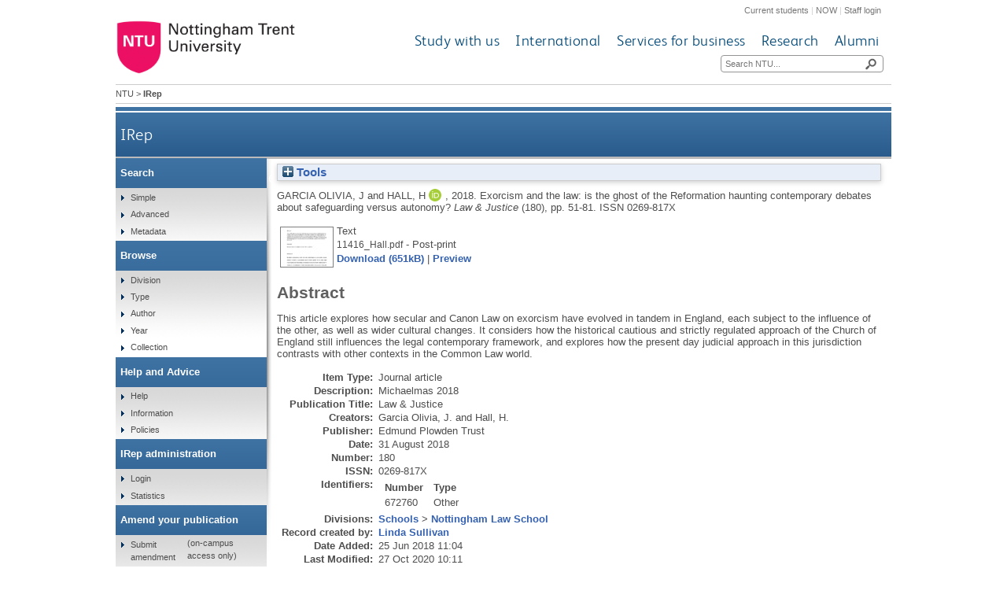

--- FILE ---
content_type: text/html; charset=utf-8
request_url: https://irep.ntu.ac.uk/id/eprint/33904/
body_size: 37373
content:
<!DOCTYPE html>
<html xmlns="http://www.w3.org/1999/xhtml">
  <head>
    <title> Exorcism and the law: is the ghost of the Reformation haunting contemporary debates about safeguarding versus autonomy?  - IRep - Nottingham Trent University</title>
    <meta http-equiv="X-UA-Compatible" content="IE=edge" />
    <meta content="text/html; charset=UTF-8" http-equiv="Content-Type" />
    <meta name="title" content="IRep" />
    <meta name="keywords" content="institutional repository research archive oaister" />
    <meta name="description" content="IRep - Nottingham Trent University's open access institutional research repository" />
    <link href="/style/bootstrap.css" rel="stylesheet" media="screen" />
    <link href="/style/header-footer.css" rel="stylesheet" media="screen" />
    <link href="/style/common.css" rel="stylesheet" />
    <style type="text/css"><![CDATA[
      <!--
        @import "{$config{rel_path}}/style/landing_pages.css";
        @import "{$config{rel_path}}/style/3-column-right-grey-lp.css";
        @import "{$config{rel_path}}/style/specific.css";
      -->
    ]]></style>
    <!--[if IE]><link href="{$config{rel_path}}/style/common-ie.css" rel="stylesheet" type="text/css" /> <![endif]-->
    <!--[if IE 7]><link href="{$config{rel_path}}/style/common-ie7.css" rel="stylesheet" type="text/css" /> <![endif]-->
    <!--[if IE 8]><link href="{$config{rel_path}}/style/common-ie8.css" rel="stylesheet" type="text/css" /> <![endif]-->
    <!--[if IE]><![endif]-->
    <!--[if IE]><![endif]-->
    <!--[if IE 7]><![endif]-->
    <!--[if IE 8]><![endif]-->
    <!--[if IE 9]><![endif]-->
    <link rel="icon" href="/images/favicon.ico" type="image/x-icon" />
    <link rel="shortcut icon" href="/images/favicon.ico" type="image/x-icon" />
    
    <meta content="33904" name="eprints.eprintid" />
<meta content="10" name="eprints.rev_number" />
<meta content="archive" name="eprints.eprint_status" />
<meta content="32" name="eprints.userid" />
<meta content="disk0/00/03/39/04" name="eprints.dir" />
<meta content="2018-06-25 11:04:53" name="eprints.datestamp" />
<meta content="2020-10-27 10:11:23" name="eprints.lastmod" />
<meta content="2018-06-25 11:04:53" name="eprints.status_changed" />
<meta content="article" name="eprints.type" />
<meta content="show" name="eprints.metadata_visibility" />
<meta content="Garcia Olivia, J" name="eprints.creators_name" />
<meta content="Hall, H" name="eprints.creators_name" />
<meta content="NLS3HALLH" name="eprints.creators_id" />
<meta content="0000-0001-5553-9140" name="eprints.creators_orcid" />
<meta content="Exorcism and the law: is the ghost of the Reformation haunting contemporary debates about safeguarding versus autonomy?" name="eprints.title" />
<meta content="pub" name="eprints.ispublished" />
<meta content="sch_law" name="eprints.divisions" />
<meta content="This article explores how secular and Canon Law on exorcism have evolved in tandem in England, each subject to the influence of the other, as well as wider cultural changes. It considers how the historical cautious and strictly regulated approach of the Church of England still influences the legal contemporary framework, and explores how the present day judicial approach in this jurisdiction contrasts with other contexts in the Common Law world." name="eprints.abstract" />
<meta content="2018-08-31" name="eprints.date" />
<meta content="published" name="eprints.date_type" />
<meta content="Edmund Plowden Trust" name="eprints.publisher" />
<meta content="672760" name="eprints.id_number" />
<meta content="Journal_article" name="eprints.ntu_item_type" />
<meta content="This article explores how secular and Canon Law on exorcism have evolved in tandem in England, each subject to the influence of the other, as well as wider cultural changes. It considers how the historical cautious and strictly regulated approach of the Church of England still influences the legal contemporary framework, and explores how the present day judicial approach in this jurisdiction contrasts with other contexts in the Common Law world." name="eprints.ntu_abstract" />
<meta content="Michaelmas 2018" name="eprints.ntu_description" />
<meta content="Edmund Plowden Trust" name="eprints.ntu_publisher" />
<meta content="0269-817X" name="eprints.ntu_issn" />
<meta content="Research and Scholarly Collection" name="eprints.ntu_collection" />
<meta content="Y" name="eprints.ntu_metadataqa" />
<meta content="672760" name="eprints.ids_number" />
<meta content="other" name="eprints.ids_type" />
<meta content="public" name="eprints.full_text_status" />
<meta content="Law &amp; Justice" name="eprints.publication" />
<meta content="180" name="eprints.number" />
<meta content="51-81" name="eprints.pagerange" />
<meta content="TRUE" name="eprints.refereed" />
<meta content="0269-817X" name="eprints.issn" />
<meta content="2018-06-22" name="eprints.dates_date" />
<meta content="2018-10-01" name="eprints.dates_date" />
<meta content="2018-08-31" name="eprints.dates_date" />
<meta content="accepted" name="eprints.dates_date_type" />
<meta content="published_online" name="eprints.dates_date_type" />
<meta content="published" name="eprints.dates_date_type" />
<meta content="304" name="eprints.hoa_compliant" />
<meta content="2018-06-22" name="eprints.hoa_date_acc" />
<meta content="2018-10-01" name="eprints.hoa_date_pub" />
<meta content="FALSE" name="eprints.hoa_exclude" />
<meta content="  GARCIA OLIVIA, J. and HALL, H.,   2018.  Exorcism and the law: is the ghost of the Reformation haunting contemporary debates about safeguarding versus autonomy?   Law &amp; Justice (180), pp. 51-81.   ISSN 0269-817X     " name="eprints.citation" />
<meta content="https://irep.ntu.ac.uk/id/eprint/33904/1/11416_Hall.pdf" name="eprints.document_url" />
<link rel="schema.DC" href="http://purl.org/DC/elements/1.0/" />
<meta content="https://irep.ntu.ac.uk/id/eprint/33904/" name="DC.relation" />
<meta content="Exorcism and the law: is the ghost of the Reformation haunting contemporary debates about safeguarding versus autonomy?" name="DC.title" />
<meta content="Garcia Olivia, J" name="DC.creator" />
<meta content="Hall, H" name="DC.creator" />
<meta content="This article explores how secular and Canon Law on exorcism have evolved in tandem in England, each subject to the influence of the other, as well as wider cultural changes. It considers how the historical cautious and strictly regulated approach of the Church of England still influences the legal contemporary framework, and explores how the present day judicial approach in this jurisdiction contrasts with other contexts in the Common Law world." name="DC.description" />
<meta content="Edmund Plowden Trust" name="DC.publisher" />
<meta content="2018-08-31" name="DC.date" />
<meta content="Article" name="DC.type" />
<meta content="PeerReviewed" name="DC.type" />
<meta content="text" name="DC.format" />
<meta content="en" name="DC.language" />
<meta content="https://irep.ntu.ac.uk/id/eprint/33904/1/11416_Hall.pdf" name="DC.identifier" />
<meta content="  GARCIA OLIVIA, J. and HALL, H.,   2018.  Exorcism and the law: is the ghost of the Reformation haunting contemporary debates about safeguarding versus autonomy?   Law &amp; Justice (180), pp. 51-81.   ISSN 0269-817X     " name="DC.identifier" />
<meta content="672760" name="DC.relation" />
<meta content="672760" name="DC.identifier" />
<!-- Highwire Press meta tags -->
<meta content="Exorcism and the law: is the ghost of the Reformation haunting contemporary debates about safeguarding versus autonomy?" name="citation_title" />
<meta content="Garcia Olivia, J" name="citation_author" />
<meta content="Hall, H" name="citation_author" />
<meta content="2018/08/31" name="citation_publication_date" />
<meta content="2018/06/25" name="citation_online_date" />
<meta content="Law &amp; Justice" name="citation_journal_title" />
<meta content="0269-817X" name="citation_issn" />
<meta content="180" name="citation_issue" />
<meta content="51" name="citation_firstpage" />
<meta content="81" name="citation_lastpage" />
<meta content="https://irep.ntu.ac.uk/id/eprint/33904/1/11416_Hall.pdf" name="citation_pdf_url" />
<meta content="2018/08/31" name="citation_date" />
<meta content="2018/08/31" name="citation_cover_date" />
<meta content="Edmund Plowden Trust" name="citation_publisher" />
<meta content="This article explores how secular and Canon Law on exorcism have evolved in tandem in England, each subject to the influence of the other, as well as wider cultural changes. It considers how the historical cautious and strictly regulated approach of the Church of England still influences the legal contemporary framework, and explores how the present day judicial approach in this jurisdiction contrasts with other contexts in the Common Law world." name="citation_abstract" />
<meta content="en" name="citation_language" />
<!-- PRISM meta tags -->
<link rel="schema.prism" href="https://www.w3.org/submissions/2020/SUBM-prism-20200910/" />
<meta content="2018-06-25T11:04:53" name="prism.dateReceived" />
<meta content="2020-10-27T10:11:23" name="prism.modificationDate" />
<meta content="51-81" name="prism.pageRange" />
<meta content="51" name="prism.startingPage" />
<meta content="81" name="prism.endingPage" />
<meta content="0269-817X" name="prism.issn" />
<meta content="Law &amp; Justice" name="prism.publicationName" />
<meta content="180" name="prism.number" />
<link rel="canonical" href="https://irep.ntu.ac.uk/id/eprint/33904/" />
<link rel="alternate" href="https://irep.ntu.ac.uk/cgi/export/eprint/33904/RefWorks/ntu-eprint-33904.ref" title="RefWorks" type="text/plain" />
<link rel="alternate" href="https://irep.ntu.ac.uk/cgi/export/eprint/33904/MODS/ntu-eprint-33904.xml" title="MODS" type="text/xml; charset=utf-8" />
<link rel="alternate" href="https://irep.ntu.ac.uk/cgi/export/eprint/33904/Simple/ntu-eprint-33904.txt" title="Simple Metadata" type="text/plain; charset=utf-8" />
<link rel="alternate" href="https://irep.ntu.ac.uk/cgi/export/eprint/33904/CSV/ntu-eprint-33904.csv" title="Multiline CSV" type="text/csv; charset=utf-8" />
<link rel="alternate" href="https://irep.ntu.ac.uk/cgi/export/eprint/33904/ContextObject/ntu-eprint-33904.xml" title="OpenURL ContextObject" type="text/xml; charset=utf-8" />
<link rel="alternate" href="https://irep.ntu.ac.uk/cgi/export/eprint/33904/Refer/ntu-eprint-33904.refer" title="Refer" type="text/plain" />
<link rel="alternate" href="https://irep.ntu.ac.uk/cgi/export/eprint/33904/XML/ntu-eprint-33904.xml" title="EP3 XML" type="application/vnd.eprints.data+xml; charset=utf-8" />
<link rel="alternate" href="https://irep.ntu.ac.uk/cgi/export/eprint/33904/RDFXML/ntu-eprint-33904.rdf" title="RDF+XML" type="application/rdf+xml" />
<link rel="alternate" href="https://irep.ntu.ac.uk/cgi/export/eprint/33904/RDFNT/ntu-eprint-33904.nt" title="RDF+N-Triples" type="text/plain" />
<link rel="alternate" href="https://irep.ntu.ac.uk/cgi/export/eprint/33904/Text/ntu-eprint-33904.txt" title="ASCII Citation" type="text/plain; charset=utf-8" />
<link rel="alternate" href="https://irep.ntu.ac.uk/cgi/export/eprint/33904/DC/ntu-eprint-33904.txt" title="Dublin Core" type="text/plain; charset=utf-8" />
<link rel="alternate" href="https://irep.ntu.ac.uk/cgi/export/eprint/33904/COinS/ntu-eprint-33904.txt" title="OpenURL ContextObject in Span" type="text/plain; charset=utf-8" />
<link rel="alternate" href="https://irep.ntu.ac.uk/cgi/export/eprint/33904/METS/ntu-eprint-33904.xml" title="METS" type="text/xml; charset=utf-8" />
<link rel="alternate" href="https://irep.ntu.ac.uk/cgi/export/eprint/33904/EndNote/ntu-eprint-33904.enw" title="EndNote" type="text/plain; charset=utf-8" />
<link rel="alternate" href="https://irep.ntu.ac.uk/cgi/export/eprint/33904/RIOXX2/ntu-eprint-33904.xml" title="RIOXX2 XML" type="text/xml; charset=utf-8" />
<link rel="alternate" href="https://irep.ntu.ac.uk/cgi/export/eprint/33904/DIDL/ntu-eprint-33904.xml" title="MPEG-21 DIDL" type="text/xml; charset=utf-8" />
<link rel="alternate" href="https://irep.ntu.ac.uk/cgi/export/eprint/33904/HTML/ntu-eprint-33904.html" title="HTML Citation" type="text/html; charset=utf-8" />
<link rel="alternate" href="https://irep.ntu.ac.uk/cgi/export/eprint/33904/JSON/ntu-eprint-33904.js" title="JSON" type="application/json; charset=utf-8" />
<link rel="alternate" href="https://irep.ntu.ac.uk/cgi/export/eprint/33904/RIS/ntu-eprint-33904.ris" title="Reference Manager" type="text/plain" />
<link rel="alternate" href="https://irep.ntu.ac.uk/cgi/export/eprint/33904/RDFN3/ntu-eprint-33904.n3" title="RDF+N3" type="text/n3" />
<link rel="alternate" href="https://irep.ntu.ac.uk/cgi/export/eprint/33904/BibTeX/ntu-eprint-33904.bib" title="BibTeX" type="text/plain; charset=utf-8" />
<link rel="Top" href="https://irep.ntu.ac.uk/" />
    <link rel="Sword" href="https://irep.ntu.ac.uk/sword-app/servicedocument" />
    <link rel="SwordDeposit" href="https://irep.ntu.ac.uk/id/contents" />
    <link rel="Search" type="text/html" href="https://irep.ntu.ac.uk/cgi/search" />
    <link rel="Search" type="application/opensearchdescription+xml" title="IRep" href="https://irep.ntu.ac.uk/cgi/opensearchdescription" />
    <script type="text/javascript" src="https://www.google.com/jsapi">
//padder
</script><script type="text/javascript">
// <![CDATA[
google.charts.load("current", {packages:["corechart", "geochart"]});
// ]]></script><script type="text/javascript">
// <![CDATA[
var eprints_http_root = "https://irep.ntu.ac.uk";
var eprints_http_cgiroot = "https://irep.ntu.ac.uk/cgi";
var eprints_oai_archive_id = "irep.ntu.ac.uk";
var eprints_logged_in = false;
var eprints_logged_in_userid = 0; 
var eprints_logged_in_username = ""; 
var eprints_logged_in_usertype = ""; 
var eprints_lang_id = "en";
// ]]></script>
    <style type="text/css">.ep_logged_in { display: none }</style>
    <link rel="stylesheet" type="text/css" href="/style/auto-3.4.6.css?1758813657" />
    <script type="text/javascript" src="/javascript/auto-3.4.6.js?1758813657">
//padder
</script>
    <!--[if lte IE 6]>
        <link rel="stylesheet" type="text/css" href="/style/ie6.css" />
   <![endif]-->
    <meta content="EPrints 3.4.6" name="Generator" />
    <meta content="text/html; charset=UTF-8" http-equiv="Content-Type" />
    <meta content="en" http-equiv="Content-Language" />
    
    <link href="/style/eprints-extra.css" rel="stylesheet" />
  </head>
  <body>	
    <div id="pageWrapper">
      <div class="row-fluid">
	<div class="span12 header">
          <div class="row-fluid">
    	    <div class="span12 internalLinks">
    	      <a href="http://www.ntu.ac.uk/current_students">Current students</a> | 
              <a href="https://now.ntu.ac.uk/">NOW</a> | 
    	      <a href="https://www.ntu.ac.uk/staffnet">Staff login</a>
            </div>
          </div>
	  <div class="row-fluid">
	    <div class="span4 logo">
    	      <a href="http://www.ntu.ac.uk"><img height="70" src="/images/ntu_primary_logo.jpg" alt="Nottingham Trent University" /></a>
            </div>
            <div class="span8 ntuNavigationBg">
              <div class="row-fluid">
                <div class="span12 ntuNavigation">
                  <ul>
                    <li><a href="http://www.ntu.ac.uk/study_with_us">Study with us</a></li>
                    <li><a href="http://www.ntu.ac.uk/international">International</a></li>
                    <li><a href="http://www.ntu.ac.uk/services_for_business">Services for business</a></li>
                    <li><a href="http://www.ntu.ac.uk/research">Research</a></li>
                    <li><a href="http://www.ntu.ac.uk/alumni">Alumni</a></li>
                  </ul>
                </div>
              </div>
              <div class="row-fluid">
                <div class="span12">
                  <div class="search">
                    <form action="https://www.ntu.ac.uk/search" method="get">
                      <input type="text" id="siteSearchInput" name="query" placeholder="Search NTU..." />
                      <input class="searchButton" id="siteSearchButton" type="submit" value=" " title="Search NTU site" />
                    </form>
                  </div>
                </div>
              </div>
            </div>
          </div>
        </div>
      </div>
      <div id="accessibilityElementsContainer">
        <div id="breadcrumbsText">
          <a href="http://www.ntu.ac.uk/">NTU</a> &gt; <strong>IRep</strong>
        </div>
      </div>
      <div id="dividerbar"></div>
      <div id="mainpage">
        <div id="mainContentContainer">
          <div id="contentHeader">
            <div id="sectionHeader">
              <a class="siteLink" href="/">IRep</a>
	    </div>
	    <h1>

Exorcism and the law: is the ghost of the Reformation haunting contemporary debates about safeguarding versus autonomy?

</h1>
          </div>
          <div id="insideNoImages">
    	    <div class="ep_summary_content"><div class="ep_summary_content_top"><div class="ep_summary_box ep_plugin_summary_box_tools" id="ep_summary_box_1"><div class="ep_summary_box_title"><div class="ep_no_js">Tools</div><div class="ep_only_js" id="ep_summary_box_1_colbar" style="display: none"><a href="#" onclick="EPJS_blur(event); EPJS_toggleSlideScroll('ep_summary_box_1_content',true,'ep_summary_box_1');EPJS_toggle('ep_summary_box_1_colbar',true);EPJS_toggle('ep_summary_box_1_bar',false);return false" class="ep_box_collapse_link"><img alt="-" border="0" src="/style/images/minus.png" /> Tools</a></div><div class="ep_only_js" id="ep_summary_box_1_bar"><a href="#" onclick="EPJS_blur(event); EPJS_toggleSlideScroll('ep_summary_box_1_content',false,'ep_summary_box_1');EPJS_toggle('ep_summary_box_1_colbar',false);EPJS_toggle('ep_summary_box_1_bar',true);return false" class="ep_box_collapse_link"><img alt="+" border="0" src="/style/images/plus.png" /> Tools</a></div></div><div class="ep_summary_box_body" id="ep_summary_box_1_content" style="display: none"><div id="ep_summary_box_1_content_inner"><div class="ep_block" style="margin-bottom: 1em"><form accept-charset="utf-8" method="get" action="https://irep.ntu.ac.uk/cgi/export_redirect">
  <input type="hidden" id="eprintid" value="33904" name="eprintid" />
  <select aria-labelledby="box_tools_export_button" name="format">
    <option value="RefWorks">RefWorks</option>
    <option value="MODS">MODS</option>
    <option value="Simple">Simple Metadata</option>
    <option value="CSV">Multiline CSV</option>
    <option value="ContextObject">OpenURL ContextObject</option>
    <option value="Refer">Refer</option>
    <option value="XML">EP3 XML</option>
    <option value="RDFXML">RDF+XML</option>
    <option value="RDFNT">RDF+N-Triples</option>
    <option value="Text">ASCII Citation</option>
    <option value="DC">Dublin Core</option>
    <option value="COinS">OpenURL ContextObject in Span</option>
    <option value="METS">METS</option>
    <option value="EndNote">EndNote</option>
    <option value="RIOXX2">RIOXX2 XML</option>
    <option value="DIDL">MPEG-21 DIDL</option>
    <option value="HTML">HTML Citation</option>
    <option value="JSON">JSON</option>
    <option value="RIS">Reference Manager</option>
    <option value="RDFN3">RDF+N3</option>
    <option value="BibTeX">BibTeX</option>
  </select>
  <input class="ep_form_action_button" type="submit" id="box_tools_export_button" value="Export" />
</form></div><div class="addtoany_share_buttons"><a target="_blank" href="https://www.addtoany.com/share?linkurl=https://irep.ntu.ac.uk/id/eprint/33904&amp;title=Exorcism and the law: is the ghost of the Reformation haunting contemporary debates about safeguarding versus autonomy?"><img alt="Add to Any" class="ep_form_action_button" src="/images/shareicon/a2a.svg" /></a><a target="_blank" href="https://www.addtoany.com/add_to/twitter?linkurl=https://irep.ntu.ac.uk/id/eprint/33904&amp;linkname=Exorcism and the law: is the ghost of the Reformation haunting contemporary debates about safeguarding versus autonomy?"><img alt="Add to Twitter" class="ep_form_action_button" src="/images/shareicon/twitter.svg" /></a><a target="_blank" href="https://www.addtoany.com/add_to/facebook?linkurl=https://irep.ntu.ac.uk/id/eprint/33904&amp;linkname=Exorcism and the law: is the ghost of the Reformation haunting contemporary debates about safeguarding versus autonomy?"><img alt="Add to Facebook" class="ep_form_action_button" src="/images/shareicon/facebook.svg" /></a><a target="_blank" href="https://www.addtoany.com/add_to/linkedin?linkurl=https://irep.ntu.ac.uk/id/eprint/33904&amp;linkname=Exorcism and the law: is the ghost of the Reformation haunting contemporary debates about safeguarding versus autonomy?"><img alt="Add to Linkedin" class="ep_form_action_button" src="/images/shareicon/linkedin.svg" /></a><a target="_blank" href="https://www.addtoany.com/add_to/pinterest?linkurl=https://irep.ntu.ac.uk/id/eprint/33904&amp;linkname=Exorcism and the law: is the ghost of the Reformation haunting contemporary debates about safeguarding versus autonomy?"><img alt="Add to Pinterest" class="ep_form_action_button" src="/images/shareicon/pinterest.svg" /></a><a target="_blank" href="https://www.addtoany.com/add_to/email?linkurl=https://irep.ntu.ac.uk/id/eprint/33904&amp;linkname=Exorcism and the law: is the ghost of the Reformation haunting contemporary debates about safeguarding versus autonomy?"><img alt="Add to Email" class="ep_form_action_button" src="/images/shareicon/email.svg" /></a></div></div></div></div></div><div class="ep_summary_content_left"></div><div class="ep_summary_content_right"></div><div class="ep_summary_content_main">

  <p style="margin-bottom: 1em">
    


    <span class="person"><span class="person_name">Garcia Olivia, J</span></span> and <span class="person orcid-person"><span class="person_name">Hall, H</span> <a target="_blank" href="https://orcid.org/0000-0001-5553-9140" class="orcid"><img alt="ORCID logo" src="/images/orcid_id.svg" class="orcid-icon" /><span class="orcid-tooltip">ORCID: https://orcid.org/0000-0001-5553-9140</span></a></span>,
  

<!-- NTU-25 [2015-10-08/drn] Citation customisation -->
2018.
<!-- NTU-25 END -->

Exorcism and the law: is the ghost of the Reformation haunting contemporary debates about safeguarding versus autonomy?


    <!-- NTU-25 [2015-10-13/drn] Citation customisation | NTU-89: [2018-01-30/drn] Added article_number to citation. -->
    <em>Law &amp; Justice</em> (180), pp. 51-81.
    <!-- NTU-25 END -->
     ISSN 0269-817X
  


  



  </p>

  

  

  

    
  
    
      
      <table>
        
          <tr>
            <td valign="top" align="right"><a target="_blank" href="https://irep.ntu.ac.uk/id/eprint/33904/1/11416_Hall.pdf" onmouseover="EPJS_ShowPreview( event, 'doc_preview_44884', 'right' );" class="ep_document_link" onmouseout="EPJS_HidePreview( event, 'doc_preview_44884', 'right' );" onblur="EPJS_HidePreview( event, 'doc_preview_44884', 'right' );" onfocus="EPJS_ShowPreview( event, 'doc_preview_44884', 'right' );"><img alt="[thumbnail of 11416_Hall.pdf]" src="https://irep.ntu.ac.uk/33904/1.hassmallThumbnailVersion/11416_Hall.pdf" border="0" title="11416_Hall.pdf" class="ep_doc_icon" /></a><div class="ep_preview" id="doc_preview_44884"><div><div><span><img alt="" border="0" class="ep_preview_image" src="https://irep.ntu.ac.uk/33904/1.haspreviewThumbnailVersion/11416_Hall.pdf" id="doc_preview_44884_img" /><div class="ep_preview_title">Preview</div></span></div></div></div></td>
            <td valign="top">
              

<!-- document citation -->


<span class="ep_document_citation">
<span class="document_format">Text</span>
<br /><span class="document_filename">11416_Hall.pdf</span>
 - Post-print


</span>

<br />
              <a href="https://irep.ntu.ac.uk/id/eprint/33904/1/11416_Hall.pdf" target="_blank" class="ep_document_link">Download (651kB)</a>
              
			  
			  | <a rel="lightbox[docs] nofollow" href="https://irep.ntu.ac.uk/33904/1.haslightboxThumbnailVersion/11416_Hall.pdf">Preview</a>
			  
			  
              
  
              <ul>
              
              </ul>
            </td>
          </tr>
        
      </table>
    

  

  

  
    <h2>Abstract</h2>
    <p style="text-align: left; margin: 1em auto 0em auto">This article explores how secular and Canon Law on exorcism have evolved in tandem in England, each subject to the influence of the other, as well as wider cultural changes. It considers how the historical cautious and strictly regulated approach of the Church of England still influences the legal contemporary framework, and explores how the present day judicial approach in this jurisdiction contrasts with other contexts in the Common Law world.</p>
  

  <table style="margin-bottom: 1em; margin-top: 1em;" cellpadding="3">
    <tr>
      <th align="right">Item Type:</th>
      <td>
        Journal article
<!--        <epc:if test="type = 'conference_item'">(<epc:print expr="pres_type" />)</epc:if>
        <epc:if test="type = 'monograph'">(<epc:print expr="monograph_type" />)</epc:if>
        <epc:if test="type = 'thesis'">(<epc:print expr="thesis_type" />)</epc:if>-->
      </td>
    </tr>
    
    
      
    
      
        <tr>
          <th align="right">Description:</th>
          <td valign="top">Michaelmas 2018</td>
        </tr>
      
    
      
        <tr>
          <th align="right">Publication Title:</th>
          <td valign="top">Law &amp; Justice</td>
        </tr>
      
    
      
        <tr>
          <th align="right">Creators:</th>
          <td valign="top"><span class="person_name">Garcia Olivia, J.</span> and <span class="person_name">Hall, H.</span></td>
        </tr>
      
    
      
    
      
    
      
        <tr>
          <th align="right">Publisher:</th>
          <td valign="top">Edmund Plowden Trust</td>
        </tr>
      
    
      
    
      
        <tr>
          <th align="right">Date:</th>
          <td valign="top">31 August 2018</td>
        </tr>
      
    
      
    
      
        <tr>
          <th align="right">Number:</th>
          <td valign="top">180</td>
        </tr>
      
    
      
    
      
    
      
        <tr>
          <th align="right">ISSN:</th>
          <td valign="top">0269-817X</td>
        </tr>
      
    
      
        <tr>
          <th align="right">Identifiers:</th>
          <td valign="top"><div class="ep_compound ep_ids"><div class="ep_compound_header_row"><div class="ep_compound_header_cell" data-row-cell-index="0">Number</div><div class="ep_compound_header_cell" data-row-cell-index="0">Type</div></div><div class="ep_compound_data_row" data-row-index="0"><div class="ep_compound_data_row_cell" data-row-cell-index="0">672760</div><div class="ep_compound_data_row_cell" data-row-cell-index="1">Other</div></div></div></td>
        </tr>
      
    
      
    
      
    
      
    
      
    
      
        <tr>
          <th align="right">Divisions:</th>
          <td valign="top"><a href="https://irep.ntu.ac.uk/view/divisions/sdv=5Fsch/">Schools</a> &gt; <a href="https://irep.ntu.ac.uk/view/divisions/sch=5Flaw/">Nottingham Law School</a></td>
        </tr>
      
    
      
    
      
        <tr>
          <th align="right">Record created by:</th>
          <td valign="top">

<a href="https://irep.ntu.ac.uk/cgi/users/home?screen=User::View&amp;userid=32"><span class="ep_name_citation"><span class="person_name">Linda Sullivan</span></span></a>

</td>
        </tr>
      
    
      
        <tr>
          <th align="right">Date Added:</th>
          <td valign="top">25 Jun 2018 11:04</td>
        </tr>
      
    
      
        <tr>
          <th align="right">Last Modified:</th>
          <td valign="top">27 Oct 2020 10:11</td>
        </tr>
      
    
      
    
    <tr>
      <th align="right">URI:</th>
      <td valign="top"><a href="https://irep.ntu.ac.uk/id/eprint/33904">https://irep.ntu.ac.uk/id/eprint/33904</a></td>
    </tr>
  </table>
  
  

  
  

  
    <h2 id="actions">Actions (login required)</h2>
    <table class="ep_summary_page_actions">
    
      <tr>
        <td><a href="/cgi/users/home?screen=EPrint%3A%3AView&amp;eprintid=33904"><img alt="Edit View" class="ep_form_action_icon" title="Edit View button" role="button" src="/style/images/action_view.png" /></a></td>
        <td>Edit View</td>
      </tr>
    
    </table>
  

<h2 class="irstats2_summary_page_header">Statistics</h2>
<h3 class="irstats2_summary_page_header">Views</h3>
<div class="irstats2_summary_page_container">
<p>Views per month over past year</p>
<div id="irstats2_summary_page_views" class="irstats2_graph"></div>
<!--<p style="text-align:center"><a href="#" id="irstats2_summary_page:link">View more statistics</a></p>-->
</div>
<script type="text/javascript">
	google.setOnLoadCallback( function(){ drawChart_eprint_view( '33904' ) } );
        function drawChart_eprint_view( irstats2_summary_page_eprintid ){

                /* $( 'irstats2_summary_page:link' ).setAttribute( 'href', '/cgi/stats/report/eprint/' + irstats2_summary_page_eprintid ); */

                new EPJS_Stats_GoogleGraph ( { 'context': {
                        'range':'1y',
                        'set_name': 'eprint',
                        'set_value': irstats2_summary_page_eprintid,
                        'datatype':'views' },
                        'options': {
                        'container_id': 'irstats2_summary_page_views', 'date_resolution':'month','graph_type':'column'
                        } } );
	}
</script>

<h3 class="irstats2_summary_page_header">Downloads</h3>
<div class="irstats2_summary_page_container">
<p>Downloads per month over past year</p>
<div id="irstats2_summary_page_downloads" class="irstats2_graph"></div>
<!--<p style="text-align:center"><a href="#" id="irstats2_summary_page:link">View more statistics</a></p>-->
</div>
<script type="text/javascript">

        google.setOnLoadCallback( function(){ drawChart_eprint( '33904' ) } );

        function drawChart_eprint( irstats2_summary_page_eprintid ){

                /* $( 'irstats2_summary_page:link' ).setAttribute( 'href', '/cgi/stats/report/eprint/' + irstats2_summary_page_eprintid ); */

                new EPJS_Stats_GoogleGraph ( {
                        'context': {
                                'range':'1y',
                                'set_name': 'eprint',
                                'set_value': irstats2_summary_page_eprintid,
                                'datatype':'downloads'
                        },
                        'options': {
                                'container_id': 'irstats2_summary_page_downloads', 'date_resolution':'month','graph_type':'column'
                        }
                } );
        }

</script>
</div><div class="ep_summary_content_bottom"></div><div class="ep_summary_content_after"></div></div>
          </div>
        </div>
        <div id="leftNavBox">
	  <ul class="top leftNavContainer">
            <li class="navLevel1"><div>Search</div>
              <ul>
                <li><a href="/cgi/facet/simple2">Simple</a></li>
                <li><a href="/cgi/search/advanced">Advanced</a></li>
		<li><a href="/cgi/search/metadata">Metadata</a></li>
              </ul>
            </li>
            <li class="navLevel1"><div>Browse</div>
              <ul>
                <li><a href="/view/divisions/">Division</a></li>
                <li><a href="/view/type/">Type</a></li>
                <li><a href="/view/creators/">Author</a></li>
                <li><a href="/view/year/">Year</a></li>
                <li><a href="/view/collection/">Collection</a></li>
              </ul>
            </li>
            <li class="navLevel1"><div>Help and Advice</div>
              <ul>
                <li><a href="/help.html">Help</a></li>
                <li><a href="/information.html">Information</a></li>
                <li><a href="/policies.html" title="Institutional Repository Policy Statement">Policies</a></li>
              </ul>
            </li>
            <li class="navLevel1"><div>IRep administration</div>
              <ul class="ep_tm_key_tools" id="ep_tm_menu_tools"><li class="ep_tm_key_tools_item"><a class="ep_tm_key_tools_item_link" href="/cgi/users/home">Login</a></li></ul>
              <ul>
                <li><a href="/cgi/stats/report" title="Statistics Reports">Statistics</a></li>
              </ul>
            </li>
            <li class="navLevel1"><div>Amend your publication</div>
              <ul>
                <li><a href="https://joyce.ads.ntu.ac.uk/irep/index_p.php">Submit amendment</a> (on-campus access only)</li>
              </ul>
            </li>
          </ul>
        </div>
      </div>
      <div class="clear"><!-- do not delete --></div>  
      <div class="row-fluid">
        <div class="span12 footer">
          <div class="row-fluid">
            <div class="span4 leftFooter">
              <div class="leftFooterContent">
                <h3>Find us</h3>
                <p>Nottingham Trent University<br />Burton Street<br />Nottingham<br />NG1 4BU<br />+44 (0)115 941 8418</p>
                <ul>
                  <li><a href="http://www.ntu.ac.uk/apps/aboutntuforms/ui/pages/GetDirectionsJS.aspx?sysSection=2">Get directions</a></li>
                </ul>
              </div>
            </div>			
            <div class="span4 middleFooter">
              <h3>Quick links</h3>
              <ul class="leftQuicklinks">
                <li><a href="http://www.ntu.ac.uk/online_payment/online_payment/index.html">Online payment</a></li>
                <li><a href="http://www.ntu.ac.uk/llr/">Library</a></li>
                <li><a href="http://www.ntu.ac.uk/student_services/index.html">Student Services</a></li>
                <li><a href="http://www.ntu.ac.uk/study_with_us/accommodation/index.html">Accommodation</a></li>
                <li><a href="http://www.ntu.ac.uk/about_ntu/index.html">About NTU</a></li>
              </ul>
              <ul class="rightQuicklinks">
                <li><a href="http://www.ntu.ac.uk/about_ntu/schools_departments/academic_schools/index.html">Academic Schools</a></li>
                <li><a href="http://www.ntu.ac.uk/study_with_us/fees_funding/index.html">Fees and funding</a></li>
                <li><a href="http://www.trentstudents.org/">Students' Union</a></li>
                <li><a href="http://www.ntu.ac.uk/human_resources/index.html">Job vacancies</a></li>
                <li><a href="https://onlinestore.ntu.ac.uk/browse/module.asp?compid=1&amp;modid=5">Short courses</a></li>
              </ul>
            </div>	
            <div class="span4 rightFooter">
              <h3>Connect with us</h3>
              <p>Keep up to date with all things NTU</p>
              <div class="socialNetworkingIcons">
                <a href="http://www.facebook.com/NottinghamTrentUniversity?fref=ts"><img alt="Facebook icon" src="/images/cms143932lg.png" /></a>
                <a href="https://twitter.com/TrentUni"><img alt="Twitter icon" src="/images/cms143937lg.png" /></a>
                <a href="http://www.youtube.com/user/NottinghamTrentUni"><img alt="YouTube icon" src="/images/cms143938lg.png" /></a>
                <a href="http://www.flickr.com/photos/nottinghamtrentuni/sets/"><img alt="Flickr  icon" src="/images/cms143933lg.png" /></a>
                <a href="http://www.pinterest.com/nottstrentuni/"><img alt="Pinterest icon" src="/images/cms143936lg.png" title="" /></a>
                <a href="http://www.instagram.com/nottstrentuni#"><img alt="Instagram  icon" src="/images/cms150948lg.png" title="" /></a>
              </div>
              <div class="staffSearch">
                <h3>Search for a member of staff</h3>
	        <div class="field inline">
	          <form action="https://www.ntu.ac.uk/about-us/staff-directory" method="get">
                    <input id="staffSearchInput" maxlength="35" name="query" placeholder="Keyword..." type="text" />
                    <input class="searchButton" title="Search for a member of staff" type="submit" value=" " />
                  </form>
                </div>
              </div>
            </div>
          </div>
          <div class="row-fluid footerBottom">
            <div class="span6 leftFooterBottom">
              <span>© Nottingham Trent University. All rights reserved.</span> 
            </div>
            <div class="span6 rightFooterBottom">
              <span>
                <a href="http://www.ntu.ac.uk/about_ntu/policies/web_policies/privacy_statement/index.html">Cookies and privacy</a> | 
                <a href="http://www.ntu.ac.uk/about_ntu/policies/index.html">Statements</a> |
                <a href="http://www.ntu.ac.uk/about_ntu/policies/web_policies/web_accessibility_policy/index.html">Accessibility</a> | 
                <a href="http://www.ntu.ac.uk/library/sitemap.html" title="Sitemap">Sitemap</a> | 
                <a href="http://www.ntu.ac.uk/about_ntu/contacts/site_owners/index.html">Site owner</a>
              </span>
            </div>
          </div>
          <div class="row-fluid">
            <div class="span12 pinkBottom"></div>
          </div>
        </div>
      </div>
    </div>              
  </body>
</html>